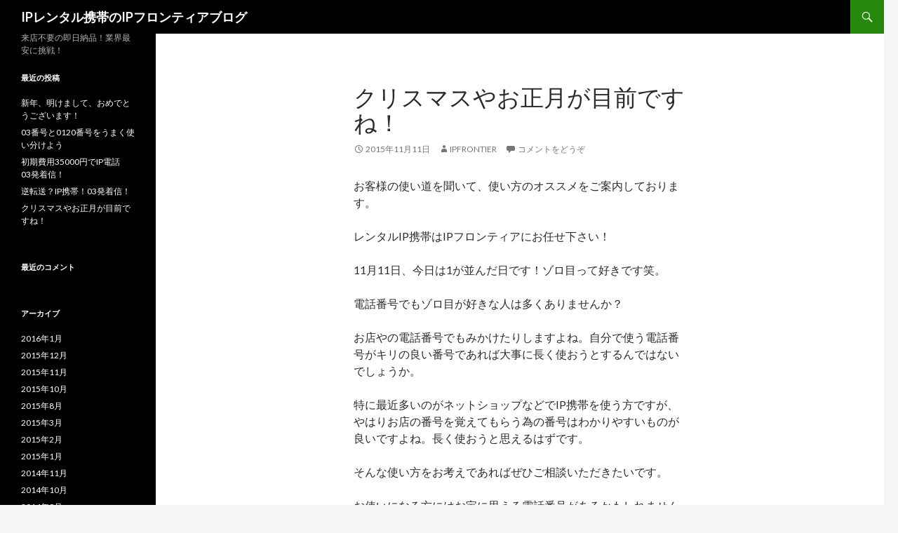

--- FILE ---
content_type: text/html; charset=UTF-8
request_url: http://ip-frontier.com/blog/197
body_size: 5411
content:
<!DOCTYPE html>
<!--[if IE 7]>
<html class="ie ie7" lang="ja">
<![endif]-->
<!--[if IE 8]>
<html class="ie ie8" lang="ja">
<![endif]-->
<!--[if !(IE 7) | !(IE 8) ]><!-->
<html lang="ja">
<!--<![endif]-->
<head>
	<meta charset="UTF-8">
	<meta name="viewport" content="width=device-width">
	<title>クリスマスやお正月が目前ですね！ | IPレンタル携帯のIPフロンティアブログ</title>
	<link rel="profile" href="http://gmpg.org/xfn/11">
	<link rel="pingback" href="http://ip-frontier.com/blog/xmlrpc.php">
	<!--[if lt IE 9]>
	<script src="http://ip-frontier.com/blog/wp-content/themes/twentyfourteen/js/html5.js"></script>
	<![endif]-->
	
<!-- All in One SEO Pack 2.3.11.4 by Michael Torbert of Semper Fi Web Design[289,335] -->
<meta name="description"  content="お客様の使い道を聞いて、使い方のオススメをご案内しております。 レンタルIP携帯はIPフロンティアにお任せ下さい！ 11月11日、今日は1が並んだ日です！ゾロ目って好きです笑。 電話番号でもゾロ目が好きな人は多くありませんか？ お店やの電話番号でもみかけたりしますよね。自分で使う電話番号がキリの" />

<link rel="canonical" href="http://ip-frontier.com/blog/197" />
<!-- /all in one seo pack -->
<link rel='dns-prefetch' href='//fonts.googleapis.com' />
<link rel='dns-prefetch' href='//s.w.org' />
<link rel="alternate" type="application/rss+xml" title="IPレンタル携帯のIPフロンティアブログ &raquo; フィード" href="http://ip-frontier.com/blog/feed" />
<link rel="alternate" type="application/rss+xml" title="IPレンタル携帯のIPフロンティアブログ &raquo; コメントフィード" href="http://ip-frontier.com/blog/comments/feed" />
<link rel="alternate" type="application/rss+xml" title="IPレンタル携帯のIPフロンティアブログ &raquo; クリスマスやお正月が目前ですね！ のコメントのフィード" href="http://ip-frontier.com/blog/197/feed" />
		<script type="text/javascript">
			window._wpemojiSettings = {"baseUrl":"https:\/\/s.w.org\/images\/core\/emoji\/2.2.1\/72x72\/","ext":".png","svgUrl":"https:\/\/s.w.org\/images\/core\/emoji\/2.2.1\/svg\/","svgExt":".svg","source":{"concatemoji":"http:\/\/ip-frontier.com\/blog\/wp-includes\/js\/wp-emoji-release.min.js?ver=4.7.29"}};
			!function(t,a,e){var r,n,i,o=a.createElement("canvas"),l=o.getContext&&o.getContext("2d");function c(t){var e=a.createElement("script");e.src=t,e.defer=e.type="text/javascript",a.getElementsByTagName("head")[0].appendChild(e)}for(i=Array("flag","emoji4"),e.supports={everything:!0,everythingExceptFlag:!0},n=0;n<i.length;n++)e.supports[i[n]]=function(t){var e,a=String.fromCharCode;if(!l||!l.fillText)return!1;switch(l.clearRect(0,0,o.width,o.height),l.textBaseline="top",l.font="600 32px Arial",t){case"flag":return(l.fillText(a(55356,56826,55356,56819),0,0),o.toDataURL().length<3e3)?!1:(l.clearRect(0,0,o.width,o.height),l.fillText(a(55356,57331,65039,8205,55356,57096),0,0),e=o.toDataURL(),l.clearRect(0,0,o.width,o.height),l.fillText(a(55356,57331,55356,57096),0,0),e!==o.toDataURL());case"emoji4":return l.fillText(a(55357,56425,55356,57341,8205,55357,56507),0,0),e=o.toDataURL(),l.clearRect(0,0,o.width,o.height),l.fillText(a(55357,56425,55356,57341,55357,56507),0,0),e!==o.toDataURL()}return!1}(i[n]),e.supports.everything=e.supports.everything&&e.supports[i[n]],"flag"!==i[n]&&(e.supports.everythingExceptFlag=e.supports.everythingExceptFlag&&e.supports[i[n]]);e.supports.everythingExceptFlag=e.supports.everythingExceptFlag&&!e.supports.flag,e.DOMReady=!1,e.readyCallback=function(){e.DOMReady=!0},e.supports.everything||(r=function(){e.readyCallback()},a.addEventListener?(a.addEventListener("DOMContentLoaded",r,!1),t.addEventListener("load",r,!1)):(t.attachEvent("onload",r),a.attachEvent("onreadystatechange",function(){"complete"===a.readyState&&e.readyCallback()})),(r=e.source||{}).concatemoji?c(r.concatemoji):r.wpemoji&&r.twemoji&&(c(r.twemoji),c(r.wpemoji)))}(window,document,window._wpemojiSettings);
		</script>
		<style type="text/css">
img.wp-smiley,
img.emoji {
	display: inline !important;
	border: none !important;
	box-shadow: none !important;
	height: 1em !important;
	width: 1em !important;
	margin: 0 .07em !important;
	vertical-align: -0.1em !important;
	background: none !important;
	padding: 0 !important;
}
</style>
<link rel='stylesheet' id='twentyfourteen-lato-css'  href='//fonts.googleapis.com/css?family=Lato%3A300%2C400%2C700%2C900%2C300italic%2C400italic%2C700italic' type='text/css' media='all' />
<link rel='stylesheet' id='genericons-css'  href='http://ip-frontier.com/blog/wp-content/themes/twentyfourteen/genericons/genericons.css?ver=3.0.2' type='text/css' media='all' />
<link rel='stylesheet' id='twentyfourteen-style-css'  href='http://ip-frontier.com/blog/wp-content/themes/twentyfourteen/style.css?ver=4.7.29' type='text/css' media='all' />
<!--[if lt IE 9]>
<link rel='stylesheet' id='twentyfourteen-ie-css'  href='http://ip-frontier.com/blog/wp-content/themes/twentyfourteen/css/ie.css?ver=20131205' type='text/css' media='all' />
<![endif]-->
<script type='text/javascript' src='http://ip-frontier.com/blog/wp-includes/js/jquery/jquery.js?ver=1.12.4'></script>
<script type='text/javascript' src='http://ip-frontier.com/blog/wp-includes/js/jquery/jquery-migrate.min.js?ver=1.4.1'></script>
<link rel='https://api.w.org/' href='http://ip-frontier.com/blog/wp-json/' />
<link rel="EditURI" type="application/rsd+xml" title="RSD" href="http://ip-frontier.com/blog/xmlrpc.php?rsd" />
<link rel="wlwmanifest" type="application/wlwmanifest+xml" href="http://ip-frontier.com/blog/wp-includes/wlwmanifest.xml" /> 
<link rel='prev' title='IP携帯を持ってる人が増えてきましたね' href='http://ip-frontier.com/blog/224' />
<link rel='next' title='逆転送？IP携帯！03発着信！' href='http://ip-frontier.com/blog/230' />
<meta name="generator" content="WordPress 4.7.29" />
<link rel='shortlink' href='http://ip-frontier.com/blog/?p=197' />
<link rel="alternate" type="application/json+oembed" href="http://ip-frontier.com/blog/wp-json/oembed/1.0/embed?url=http%3A%2F%2Fip-frontier.com%2Fblog%2F197" />
<link rel="alternate" type="text/xml+oembed" href="http://ip-frontier.com/blog/wp-json/oembed/1.0/embed?url=http%3A%2F%2Fip-frontier.com%2Fblog%2F197&#038;format=xml" />
		<style type="text/css">.recentcomments a{display:inline !important;padding:0 !important;margin:0 !important;}</style>
		</head>

<body class="post-template-default single single-post postid-197 single-format-standard masthead-fixed full-width singular">
<div id="page" class="hfeed site">
	
	<header id="masthead" class="site-header" role="banner">
		<div class="header-main">
			<h1 class="site-title"><a href="http://ip-frontier.com/blog/" rel="home">IPレンタル携帯のIPフロンティアブログ</a></h1>

			<div class="search-toggle">
				<a href="#search-container" class="screen-reader-text">検索</a>
			</div>

			<nav id="primary-navigation" class="site-navigation primary-navigation" role="navigation">
				<button class="menu-toggle">メインメニュー</button>
				<a class="screen-reader-text skip-link" href="#content">コンテンツへ移動</a>
				<div class="nav-menu"></div>
			</nav>
		</div>

		<div id="search-container" class="search-box-wrapper hide">
			<div class="search-box">
				<form role="search" method="get" class="search-form" action="http://ip-frontier.com/blog/">
				<label>
					<span class="screen-reader-text">検索:</span>
					<input type="search" class="search-field" placeholder="検索&hellip;" value="" name="s" />
				</label>
				<input type="submit" class="search-submit" value="検索" />
			</form>			</div>
		</div>
	</header><!-- #masthead -->

	<div id="main" class="site-main">

	<div id="primary" class="content-area">
		<div id="content" class="site-content" role="main">
			
<article id="post-197" class="post-197 post type-post status-publish format-standard hentry category-1">
	
	<header class="entry-header">
		<h1 class="entry-title">クリスマスやお正月が目前ですね！</h1>
		<div class="entry-meta">
			<span class="entry-date"><a href="http://ip-frontier.com/blog/197" rel="bookmark"><time class="entry-date" datetime="2015-11-11T19:24:40+00:00">2015年11月11日</time></a></span> <span class="byline"><span class="author vcard"><a class="url fn n" href="http://ip-frontier.com/blog/author/ipfrontier" rel="author">ipfrontier</a></span></span>			<span class="comments-link"><a href="http://ip-frontier.com/blog/197#respond">コメントをどうぞ</a></span>
					</div><!-- .entry-meta -->
	</header><!-- .entry-header -->

		<div class="entry-content">
		<p>お客様の使い道を聞いて、使い方のオススメをご案内しております。</p>
<p>レンタルIP携帯はIPフロンティアにお任せ下さい！</p>
<p>11月11日、今日は1が並んだ日です！ゾロ目って好きです笑。</p>
<p>電話番号でもゾロ目が好きな人は多くありませんか？</p>
<p>お店やの電話番号でもみかけたりしますよね。自分で使う電話番号がキリの良い番号であれば大事に長く使おうとするんではないでしょうか。</p>
<p>特に最近多いのがネットショップなどでIP携帯を使う方ですが、やはりお店の番号を覚えてもらう為の番号はわかりやすいものが良いですよね。長く使おうと思えるはずです。</p>
<p>そんな使い方をお考えであればぜひご相談いただきたいです。</p>
<p>お使いになる方にはお宝に思える電話番号があるかもしれませんよ！</p>
<p>急いでとりあえずの契約をするよりは、ゆっくり時間があるうちにご相談いただいた方が吉です。</p>
<p>今年も2ヶ月を切り、クリスマスやお正月が目前に控えております。</p>
<p>旬なお仕事であれば急な03番号の入用もあるかと思います。</p>
<p>急いでとりあえずになってしまう前に早めにご相談だけでも下さい！</p>
<p>お渡しは当日での注文でも可能です。なので色々な検討をするためにも前もってご相談をご検討下さい。</p>
<p>&nbsp;</p>
	</div><!-- .entry-content -->
	
	</article><!-- #post-## -->
	<nav class="navigation post-navigation" role="navigation">
		<h1 class="screen-reader-text">投稿ナビゲーション</h1>
		<div class="nav-links">
			<a href="http://ip-frontier.com/blog/224" rel="prev"><span class="meta-nav">前の投稿</span>IP携帯を持ってる人が増えてきましたね</a><a href="http://ip-frontier.com/blog/230" rel="next"><span class="meta-nav">次の投稿</span>逆転送？IP携帯！03発着信！</a>		</div><!-- .nav-links -->
	</nav><!-- .navigation -->
	
<div id="comments" class="comments-area">

	
		<div id="respond" class="comment-respond">
		<h3 id="reply-title" class="comment-reply-title">コメントを残す <small><a rel="nofollow" id="cancel-comment-reply-link" href="/blog/197#respond" style="display:none;">コメントをキャンセル</a></small></h3>			<form action="http://ip-frontier.com/blog/wp-comments-post.php" method="post" id="commentform" class="comment-form" novalidate>
				<p class="comment-notes"><span id="email-notes">メールアドレスが公開されることはありません。</span> <span class="required">*</span> が付いている欄は必須項目です</p><p class="comment-form-comment"><label for="comment">コメント</label> <textarea id="comment" name="comment" cols="45" rows="8" maxlength="65525" aria-required="true" required="required"></textarea></p><p class="comment-form-author"><label for="author">名前 <span class="required">*</span></label> <input id="author" name="author" type="text" value="" size="30" maxlength="245" aria-required='true' required='required' /></p>
<p class="comment-form-email"><label for="email">メール <span class="required">*</span></label> <input id="email" name="email" type="email" value="" size="30" maxlength="100" aria-describedby="email-notes" aria-required='true' required='required' /></p>
<p class="comment-form-url"><label for="url">サイト</label> <input id="url" name="url" type="url" value="" size="30" maxlength="200" /></p>
<p class="form-submit"><input name="submit" type="submit" id="submit" class="submit" value="コメントを送信" /> <input type='hidden' name='comment_post_ID' value='197' id='comment_post_ID' />
<input type='hidden' name='comment_parent' id='comment_parent' value='0' />
</p><p style="display: none;"><input type="hidden" id="akismet_comment_nonce" name="akismet_comment_nonce" value="b514ffe73e" /></p><p style="display: none;"><input type="hidden" id="ak_js" name="ak_js" value="18"/></p>			</form>
			</div><!-- #respond -->
	
</div><!-- #comments -->
		</div><!-- #content -->
	</div><!-- #primary -->

<div id="secondary">
		<h2 class="site-description">来店不要の即日納品！業界最安に挑戦！</h2>
	
	
		<div id="primary-sidebar" class="primary-sidebar widget-area" role="complementary">
				<aside id="recent-posts-2" class="widget widget_recent_entries">		<h1 class="widget-title">最近の投稿</h1>		<ul>
					<li>
				<a href="http://ip-frontier.com/blog/239">新年、明けまして、おめでとうございます！</a>
						</li>
					<li>
				<a href="http://ip-frontier.com/blog/236">03番号と0120番号をうまく使い分けよう</a>
						</li>
					<li>
				<a href="http://ip-frontier.com/blog/233">初期費用35000円でIP電話　03発着信！</a>
						</li>
					<li>
				<a href="http://ip-frontier.com/blog/230">逆転送？IP携帯！03発着信！</a>
						</li>
					<li>
				<a href="http://ip-frontier.com/blog/197">クリスマスやお正月が目前ですね！</a>
						</li>
				</ul>
		</aside>		<aside id="recent-comments-2" class="widget widget_recent_comments"><h1 class="widget-title">最近のコメント</h1><ul id="recentcomments"></ul></aside><aside id="archives-2" class="widget widget_archive"><h1 class="widget-title">アーカイブ</h1>		<ul>
			<li><a href='http://ip-frontier.com/blog/date/2016/01'>2016年1月</a></li>
	<li><a href='http://ip-frontier.com/blog/date/2015/12'>2015年12月</a></li>
	<li><a href='http://ip-frontier.com/blog/date/2015/11'>2015年11月</a></li>
	<li><a href='http://ip-frontier.com/blog/date/2015/10'>2015年10月</a></li>
	<li><a href='http://ip-frontier.com/blog/date/2015/08'>2015年8月</a></li>
	<li><a href='http://ip-frontier.com/blog/date/2015/03'>2015年3月</a></li>
	<li><a href='http://ip-frontier.com/blog/date/2015/02'>2015年2月</a></li>
	<li><a href='http://ip-frontier.com/blog/date/2015/01'>2015年1月</a></li>
	<li><a href='http://ip-frontier.com/blog/date/2014/11'>2014年11月</a></li>
	<li><a href='http://ip-frontier.com/blog/date/2014/10'>2014年10月</a></li>
	<li><a href='http://ip-frontier.com/blog/date/2014/09'>2014年9月</a></li>
	<li><a href='http://ip-frontier.com/blog/date/2014/08'>2014年8月</a></li>
	<li><a href='http://ip-frontier.com/blog/date/2014/07'>2014年7月</a></li>
		</ul>
		</aside><aside id="categories-2" class="widget widget_categories"><h1 class="widget-title">カテゴリー</h1>		<ul>
	<li class="cat-item cat-item-1"><a href="http://ip-frontier.com/blog/category/%e6%9c%aa%e5%88%86%e9%a1%9e" >未分類</a>
</li>
		</ul>
</aside><aside id="text-2" class="widget widget_text"><h1 class="widget-title">店舗サイト</h1>			<div class="textwidget"><ul>
<a href="http://ip-frontier.com" target="_blank">来店不要の即日納品！業界最安に挑戦！IPレンタル携帯のIPフロンティア</a>
</ul></div>
		</aside>	</div><!-- #primary-sidebar -->
	</div><!-- #secondary -->

		</div><!-- #main -->

		<footer id="colophon" class="site-footer" role="contentinfo">

		</footer><!-- #colophon -->
	</div><!-- #page -->

	<script type='text/javascript' src='http://ip-frontier.com/blog/wp-content/plugins/akismet/_inc/form.js?ver=3.2'></script>
<script type='text/javascript' src='http://ip-frontier.com/blog/wp-includes/js/comment-reply.min.js?ver=4.7.29'></script>
<script type='text/javascript' src='http://ip-frontier.com/blog/wp-content/themes/twentyfourteen/js/functions.js?ver=20140319'></script>
<script type='text/javascript' src='http://ip-frontier.com/blog/wp-includes/js/wp-embed.min.js?ver=4.7.29'></script>
</body>
</html>